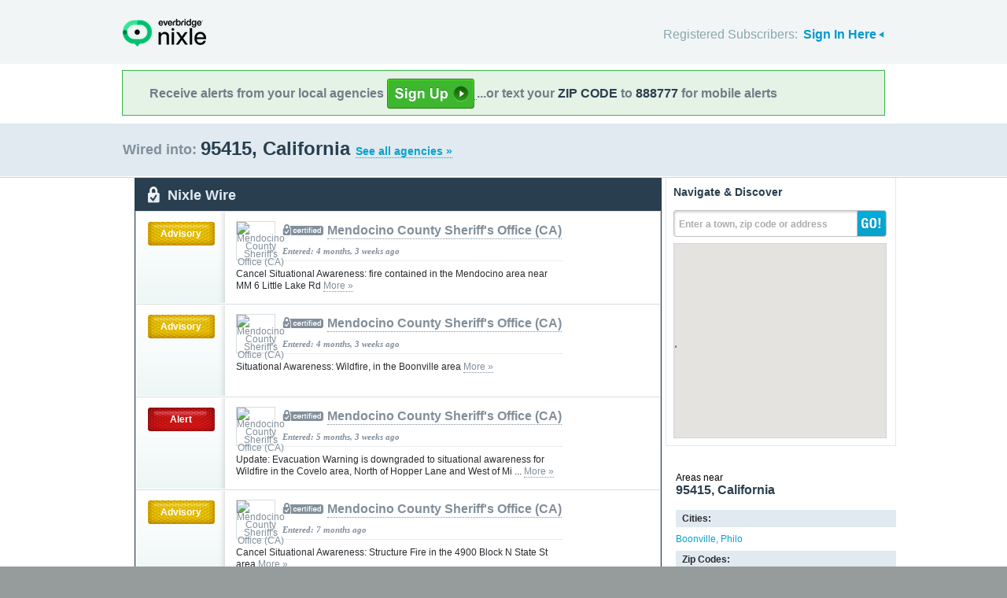

--- FILE ---
content_type: text/html; charset=utf-8
request_url: http://local.nixle.com/zipcode/95415/
body_size: 12865
content:



<!DOCTYPE html>
<html xmlns="http://www.w3.org/1999/xhtml" xml:lang="en" lang="en" xmlns:fb="http://ogp.me/ns/fb#" >
<head>
    
    <!--  Build Revision: Citizen-25_02_1;  -->
    <meta http-equiv="Content-Type" content="text/html; charset=utf-8" />
    <meta http-equiv="X-UA-Compatible" content="IE=edge,chrome=1" />

    <link rel="stylesheet" type="text/css" href="/static/Citizen-25_02_1/css/citizen_pub_common.css">
    
    
    
    


    <title>95415, California : Nixle</title>

    <script type="text/javascript">var SERVER_URL = "/static/Citizen-25_02_1/";</script>
    <script type="text/javascript" src="/static/Citizen-25_02_1/js/jquery-3.7.1.min.js"></script>
    <script type="text/javascript" src="/static/Citizen-25_02_1/js/underscore-min.js"></script>
    <link rel="shortcut icon" type="image/x-icon" href="/static/Citizen-25_02_1/img/ui/favicon.png"/>

    <link href="/static/Citizen-25_02_1/css/citizen.css" rel="stylesheet" type="text/css"/>
	<!--[if lte IE 8]>
	<link href="/static/Citizen-25_02_1/css/citizen_ie.css" rel="stylesheet" type="text/css"/>
	<![endif]-->
    




    <!-- Google Analytics -->
    <script type="text/javascript">
        (function(i,s,o,g,r,a,m){i['GoogleAnalyticsObject']=r;i[r]=i[r]||function(){
        (i[r].q=i[r].q||[]).push(arguments)},i[r].l=1*new Date();a=s.createElement(o),
        m=s.getElementsByTagName(o)[0];a.async=1;a.src=g;m.parentNode.insertBefore(a,m)
        })(window,document,'script','//www.google-analytics.com/analytics.js','ga');
        ga('create', 'UA-6843161-2', 'auto', {'allowLinker': true});
        ga('require', 'linker');
        ga('linker:autoLink', ['local.nixle.com', 'citizen.nixle.com', 'www.nixle.us', 'nixle.us'] );
        ga('send', 'pageview');
    </script>
    <!-- End Google Analytics -->



</head>
<body>




<div id="header">
    <div class="inner_structure">
        <p class="logo"><a href="/">Nixle</a><span></span></p>
        
        
        

<div id="signins">
    <ul>
	<li>
        Registered Subscribers: <a href="https://local.nixle.com/accounts/login/" id="signin" class="closed">Sign In Here</a>

    </li>

    </ul>
    <form action="https://local.nixle.com/accounts/login/" id="signinform" method="post">
        <ol>
            <li class="text">
                <label for="id_username">Username, Email or Mobile Phone Number:</label>
                <input type="text" name="username" id="id_username" maxlength="75"/>
            </li>
            <li class="text">
                <label for="id_password">Password:</label>
                <input type="password" name="password" id="id_password"/>
            </li>
            <li class="checkbox">
                <input type="checkbox" name="noexpire_flag" id="id_noexpire_flag"/>
                <label for="id_noexpire_flag">Remember Me</label>
            </li>
            <li class="sub">
                <input type="hidden" value="" name="next"/>
                <button type="submit">Citizen Login</button>
            </li>
        </ol>
        <p style="color:#000000;"><a href="/accounts/password/reset/">Need your password?</a>
        <br /><br />
        No citizen account yet? <a href="/register/">Register now for free.</a></p>
    </form>
</div>

        
        
    </div>
</div>




<div class="wrapperAction">
    <div class="alertAction">
        <div>
            Receive alerts from your local agencies
            <a href="https://local.nixle.com/register/">
                <div style="background: url([data-uri]) no-repeat; display:inline-block; height: 38px; width: 111px; vertical-align: middle; padding-bottom: 4px;"></div>
            </a>
            ...or text your <span>ZIP CODE</span> to <span>888777</span> for mobile alerts
        </div>
    </div>
</div>



<div id="title">
    <div class="inner_structure">
        
        
        <h1 id="region_search">
    <span>Wired into:</span> 
	<div>
		95415, California 
		<a href="/agency_search/?cleanAddress=95415">See all agencies &raquo;</a>
	</div>
</h1>
    </div>
</div>



<div id="content" class="clearfix">
    <div class="inner_structure"><div class="highlight_doublewrap">
        <div class="highlight highlight_wire highlight_split_wire">
            <div class="highlight_liner">
                
                


    <div class="wire_category">
        <p>Nixle Wire</p>
    </div>


    <ol id="wire" class="clearfix">
    
    



        
            <li id="pub_11837845" class="first">
        
                <div class="wrapper">
                <div class="wire_priority">
                
                    
                    
                    <span class="priority advisory">Advisory</span>
                    
                    
                
                </div>
                
                <div class="wire_content">
                
                <div class="logo" style="background-color:#ffffff">
                    <a href="/mendocino-county-sheriffs-office-ca"><img src="http://nixle.s3.amazonaws.com/uploads/agency_logos/sm/user43255-1533564188-13016_ffffff_48_48_PrsMe_.png" width="48" height="48" alt="Mendocino County Sheriff&#39;s Office (CA)"/></a>
                </div>
                
                <h2 class="certified"><a href="/mendocino-county-sheriffs-office-ca">Mendocino County Sheriff&#39;s Office (CA)</a></h2> 
                <p class="time">Entered: 4 months, 3 weeks ago</p>
		<p>Cancel Situational Awareness: fire contained in the Mendocino area near MM 6 Little Lake Rd <a href="https://nixle.us/GLF6T">More&nbsp;&raquo;</a></p>

		

		<div class="thumb">
		
                    
                 
                   
                  
                

		</div>
                </div>
                </div>
            </li>

    
    



        
            <li id="pub_11832259">
        
                <div class="wrapper">
                <div class="wire_priority">
                
                    
                    
                    <span class="priority advisory">Advisory</span>
                    
                    
                
                </div>
                
                <div class="wire_content">
                
                <div class="logo" style="background-color:#ffffff">
                    <a href="/mendocino-county-sheriffs-office-ca"><img src="http://nixle.s3.amazonaws.com/uploads/agency_logos/sm/user43255-1533564188-13016_ffffff_48_48_PrsMe_.png" width="48" height="48" alt="Mendocino County Sheriff&#39;s Office (CA)"/></a>
                </div>
                
                <h2 class="certified"><a href="/mendocino-county-sheriffs-office-ca">Mendocino County Sheriff&#39;s Office (CA)</a></h2> 
                <p class="time">Entered: 4 months, 3 weeks ago</p>
		<p>Situational Awareness: Wildfire, in the Boonville area <a href="https://nixle.us/GL8YM">More&nbsp;&raquo;</a></p>

		

		<div class="thumb">
		
                    
                 
                   
                  
                

		</div>
                </div>
                </div>
            </li>

    
    



        
            <li id="pub_11762499">
        
                <div class="wrapper">
                <div class="wire_priority">
                
                    
                    
                    <span class="priority alert">Alert</span>
                    
                    
                
                </div>
                
                <div class="wire_content">
                
                <div class="logo" style="background-color:#ffffff">
                    <a href="/mendocino-county-sheriffs-office-ca"><img src="http://nixle.s3.amazonaws.com/uploads/agency_logos/sm/user43255-1533564188-13016_ffffff_48_48_PrsMe_.png" width="48" height="48" alt="Mendocino County Sheriff&#39;s Office (CA)"/></a>
                </div>
                
                <h2 class="certified"><a href="/mendocino-county-sheriffs-office-ca">Mendocino County Sheriff&#39;s Office (CA)</a></h2> 
                <p class="time">Entered: 5 months, 3 weeks ago</p>
		<p>Update: Evacuation Warning is downgraded to situational awareness for Wildfire in the Covelo area, North of Hopper Lane and West of Mi ... <a href="https://nixle.us/GHMFB">More&nbsp;&raquo;</a></p>

		

		<div class="thumb">
		
                    
                 
                   
                  
                

		</div>
                </div>
                </div>
            </li>

    
    



        
            <li id="pub_11675439">
        
                <div class="wrapper">
                <div class="wire_priority">
                
                    
                    
                    <span class="priority advisory">Advisory</span>
                    
                    
                
                </div>
                
                <div class="wire_content">
                
                <div class="logo" style="background-color:#ffffff">
                    <a href="/mendocino-county-sheriffs-office-ca"><img src="http://nixle.s3.amazonaws.com/uploads/agency_logos/sm/user43255-1533564188-13016_ffffff_48_48_PrsMe_.png" width="48" height="48" alt="Mendocino County Sheriff&#39;s Office (CA)"/></a>
                </div>
                
                <h2 class="certified"><a href="/mendocino-county-sheriffs-office-ca">Mendocino County Sheriff&#39;s Office (CA)</a></h2> 
                <p class="time">Entered: 7 months ago</p>
		<p>Cancel Situational Awareness: Structure Fire in the 4900 Block N State St area <a href="https://nixle.us/GEEPB">More&nbsp;&raquo;</a></p>

		

		<div class="thumb">
		
                    
                 
                   
                  
                

		</div>
                </div>
                </div>
            </li>

    
    



        
            <li id="pub_11254063">
        
                <div class="wrapper">
                <div class="wire_priority">
                
                    
                    
                    <span class="priority alert">Alert</span>
                    
                    
                
                </div>
                
                <div class="wire_content">
                
                <div class="logo" style="background-color:#ffffff">
                    <a href="/mendocino-county-sheriffs-office-ca"><img src="http://nixle.s3.amazonaws.com/uploads/agency_logos/sm/user43255-1533564188-13016_ffffff_48_48_PrsMe_.png" width="48" height="48" alt="Mendocino County Sheriff&#39;s Office (CA)"/></a>
                </div>
                
                <h2 class="certified"><a href="/mendocino-county-sheriffs-office-ca">Mendocino County Sheriff&#39;s Office (CA)</a></h2> 
                <p class="time">Entered: 1 year, 3 months ago</p>
		<p>CANCEL EVACUATION ORDER FOR RICETTI LN AND RD B AND WARNING FOR SURROUNDING AREAS <a href="https://nixle.us/FWSHF">More&nbsp;&raquo;</a></p>

		

		<div class="thumb">
		
                    
                 
                   
                  
                

		</div>
                </div>
                </div>
            </li>

    
    



        
            <li id="pub_11214863">
        
                <div class="wrapper">
                <div class="wire_priority">
                
                    
                    
                    <span class="priority advisory">Advisory</span>
                    
                    
                
                </div>
                
                <div class="wire_content">
                
                <div class="logo" style="background-color:#ffffff">
                    <a href="/mendocino-county-sheriffs-office-ca"><img src="http://nixle.s3.amazonaws.com/uploads/agency_logos/sm/user43255-1533564188-13016_ffffff_48_48_PrsMe_.png" width="48" height="48" alt="Mendocino County Sheriff&#39;s Office (CA)"/></a>
                </div>
                
                <h2 class="certified"><a href="/mendocino-county-sheriffs-office-ca">Mendocino County Sheriff&#39;s Office (CA)</a></h2> 
                <p class="time">Entered: 1 year, 4 months ago</p>
		<p>Cancel Situational Awareness: Structure Fire in the 650 Kunzler Ranch Rd area <a href="https://nixle.us/FTCYR">More&nbsp;&raquo;</a></p>

		

		<div class="thumb">
		
                    
                 
                   
                  
                

		</div>
                </div>
                </div>
            </li>

    
    



        
            <li id="pub_11180897">
        
                <div class="wrapper">
                <div class="wire_priority">
                
                    
                    
                    <span class="priority advisory">Advisory</span>
                    
                    
                
                </div>
                
                <div class="wire_content">
                
                <div class="logo" style="background-color:#ffffff">
                    <a href="/mendocino-county-sheriffs-office-ca"><img src="http://nixle.s3.amazonaws.com/uploads/agency_logos/sm/user43255-1533564188-13016_ffffff_48_48_PrsMe_.png" width="48" height="48" alt="Mendocino County Sheriff&#39;s Office (CA)"/></a>
                </div>
                
                <h2 class="certified"><a href="/mendocino-county-sheriffs-office-ca">Mendocino County Sheriff&#39;s Office (CA)</a></h2> 
                <p class="time">Entered: 1 year, 5 months ago</p>
		<p>All Clear for GRANGE WILDFIRE, in the BOONVILLE area <a href="https://nixle.us/FS58K">More&nbsp;&raquo;</a></p>

		

		<div class="thumb">
		
                    
                 
                   
                  
                

		</div>
                </div>
                </div>
            </li>

    
    



        
            <li id="pub_11179893" class="last">
        
                <div class="wrapper">
                <div class="wire_priority">
                
                    
                    
                    <span class="priority advisory">Advisory</span>
                    
                    
                
                </div>
                
                <div class="wire_content">
                
                <div class="logo" style="background-color:#ffffff">
                    <a href="/mendocino-county-sheriffs-office-ca"><img src="http://nixle.s3.amazonaws.com/uploads/agency_logos/sm/user43255-1533564188-13016_ffffff_48_48_PrsMe_.png" width="48" height="48" alt="Mendocino County Sheriff&#39;s Office (CA)"/></a>
                </div>
                
                <h2 class="certified"><a href="/mendocino-county-sheriffs-office-ca">Mendocino County Sheriff&#39;s Office (CA)</a></h2> 
                <p class="time">Entered: 1 year, 5 months ago</p>
		<p>Situational Awareness: Wildfire, in the Update: Anderson Valley Way area <a href="https://nixle.us/FS455">More&nbsp;&raquo;</a></p>

		

		<div class="thumb">
		
                    
                 
                   
                  
                

		</div>
                </div>
                </div>
            </li>

    
    </ol>

    <p class="wire_category_more clearfix"><a class="more" href="./municipal/">View All &raquo;</a></p>


    </div>
</div>


<p class="searchformore"><a href="/agency_search/?cleanAddress=95415">Find Agencies &amp; Organizations in 95415&nbsp;&raquo;</a></p>


</div>

<div class="highlight highlight_map">
    <div class="highlight_liner">
        <h2>Navigate &amp; Discover</h2>
        <form action="/region_search/" method="get" id="sideregionsearch">
            <ol>
                <li id="sideregli">
                    <label for="id_query" id="querylabel">Enter a town, zip code or address</label>
                    <input id="id_query" type="text" name="query"/>
                </li>
                <li><button type="submit">GO!</button></li>
            </ol>
        </form>
    
	      
            <div id="map"></div>
        
    </div>
</div>




    
    

    

    
    
    <div class="nearby">
        <h2><span>Areas near</span> 95415, California</h2>
        <ul>
        
        <li class="nearbyContainer" id="cities">
            <h3>Cities:</h3>
            <ul>
            
                <li><a href="/city/ca/boonville/">Boonville</a></li>
            
                <li class="last"><a href="/city/ca/philo/">Philo</a></li>
            
            </ul>
        </li>
        
        <li class="nearbyContainer" id="zipcodes">
            <h3>Zip Codes:</h3>
            <ul>
            
                <li><a href="/zipcode/95415/">95415</a></li>
            
                <li><a href="/zipcode/95459/">95459</a></li>
            
                <li><a href="/zipcode/95466/">95466</a></li>
            
                <li><a href="/zipcode/95468/">95468</a></li>
            
                <li><a href="/zipcode/95482/">95482</a></li>
            
                <li class="last"><a href="/zipcode/95494/">95494</a></li>
            
            </ul>
        </li>
        
        <li class="nearbyContainer" id="counties">
            <h3>Counties:</h3>
            <ul>
            
                <li class="last"><a href="/county/ca/mendocino/">Mendocino</a></li>
            
            </ul>
        </li>
        
        </ul>
    </div>
    

    


<div class="clear"></div>

        
    </div>
</div>

<div id="footer">
    
    
    <div class='footnote' style='color:#898989;font-size:11px;background-color:white;text-align:center;line-height:150%'>
    
	Message and data rates may apply. Message frequency varies. <a href="https://www.nixle.com/resident-terms-service/" target="_blank">Terms</a> and <a href="https://www.everbridge.com/company/legal/privacy-policy/" target="_blank">privacy</a>.
	<br />&nbsp;
    
    </div>
    
    
    <div class="inner_structure clearfix">
        <div class="nav">
        <ul class="nav clearfix">
            <li class="first"><a href="https://www.nixle.com/about-us/"><span>Company Overview</span></a></li>
            <li><a rel="nofollow" href="https://www.nixle.com/contact/"><span>Contact</span></a></li>
            <li><a rel="nofollow" href="https://www.nixle.com/careers/"><span>Careers</span></a></li>
            <li><a rel="nofollow" href="https://www.nixle.com/terms-of-service/"><span>Terms of Service</span></a></li>
            <li><a rel="nofollow" href="https://www.nixle.com/privacy-policy/"><span>Privacy Policy</span></a></li>
            <li class="last"><a rel="nofollow" href="https://www.nixle.com/consumer-faqs/"><span>FAQs</span></a></li>
        </ul>
        </div>
    </div>
    <p>
      Powered by Nixle. &copy; 2026 Everbridge, Inc.
    </p>
</div>





<script type="text/javascript" src="/static/Citizen-25_02_1/js/setup.js"></script>
<script type="text/javascript" src="/static/Citizen-25_02_1/js/mobile.js"></script>

<script type="text/javascript" src="/static/Citizen-25_02_1/js/loginform.js"></script>

<script type="text/javascript" src="/static/Citizen-25_02_1/js/modal.js"></script>



<!--[if IE 6]>
<script type="text/javascript">
try{document.execCommand("BackgroundImageCache", false, true);}catch(e){}
</script>
<![endif]-->
<!-- g_temp -->
  
<!--[if IE]>
<script src="//connect.facebook.net/en_US/all.js?xfbml=1" type="text/javascript">
</script>
<![endif]-->
<script src="//connect.facebook.net/en_US/all.js#xfbml=1" type="text/javascript"></script>



    

<script type="text/javascript" src="/static/Citizen-25_02_1/js/browsealerts.js"></script>
<script type="text/javascript" src="/static/Citizen-25_02_1/js/browseregion.js"></script>

    <script type="text/javascript" src="//maps.googleapis.com/maps/api/js?key=AIzaSyBANMgyOMkTOBmOGMb05xIiBkw3N1AnMqE"></script>
	<script type="text/javascript" src="/static/Citizen-25_02_1/js/geocoder.js"></script>



<script type="text/javascript" src="/static/Citizen-25_02_1/js/modal.js"></script>
<script type="text/javascript" src="/static/Citizen-25_02_1/js/nixle.js"></script>
<script type="text/javascript" src="/static/Citizen-25_02_1/js/private.js"></script>
<script type="text/javascript" src="/static/Citizen-25_02_1/js/optionsmenu.js"></script>
<script type="text/javascript" src="/static/Citizen-25_02_1/js/spatial.js"></script>




<script type="text/javascript" charset="utf-8">
    var alerts = [
    
    ];
</script>




<script type="text/javascript" charset="utf-8">
    var alert_options = {"rows": {
    
    },
    "unsub":"/agency/9999999999/unsubscribe/",
    "spam":"/alert/9999999999/reportspam/"};
</script>

 


	
    <script type="text/javascript" charset="utf-8">
        
var geodjango = {};


spatial.map_load = function(){
  spatial.map = (typeof NIXLE.Map != 'undefined') ? NIXLE.Map.map : NIXLE.geo.map.map; // Nixle code

  
  var bounds = new google.maps.LatLngBounds(); var i; var j;
  
  spatial.map_poly1 = new google.maps.Polygon({paths: [new google.maps.LatLng(38.998337,-123.361111),new google.maps.LatLng(38.99767,-123.358846),new google.maps.LatLng(38.996229,-123.358786),new google.maps.LatLng(38.995543,-123.359695),new google.maps.LatLng(38.995087,-123.359461),new google.maps.LatLng(38.994286,-123.357789),new google.maps.LatLng(38.99225,-123.356351),new google.maps.LatLng(38.991152,-123.356408),new google.maps.LatLng(38.990215,-123.354442),new google.maps.LatLng(38.988912,-123.353768),new google.maps.LatLng(38.988431,-123.353093),new google.maps.LatLng(38.987333,-123.352916),new google.maps.LatLng(38.98633,-123.353336),new google.maps.LatLng(38.986965,-123.354005),new google.maps.LatLng(38.987472,-123.355324),new google.maps.LatLng(38.987497,-123.357055),new google.maps.LatLng(38.988132,-123.358412),new google.maps.LatLng(38.987412,-123.361087),new google.maps.LatLng(38.987315,-123.363334),new google.maps.LatLng(38.98801,-123.364954),new google.maps.LatLng(38.986791,-123.365931),new google.maps.LatLng(38.984517,-123.364926),new google.maps.LatLng(38.984036,-123.366126),new google.maps.LatLng(38.982563,-123.366382),new google.maps.LatLng(38.981297,-123.366209),new google.maps.LatLng(38.979577,-123.36754),new google.maps.LatLng(38.979827,-123.368894),new google.maps.LatLng(38.978983,-123.368987),new google.maps.LatLng(38.978759,-123.369924),new google.maps.LatLng(38.977781,-123.370884),new google.maps.LatLng(38.978019,-123.371478),new google.maps.LatLng(38.977242,-123.372092),new google.maps.LatLng(38.976996,-123.373532),new google.maps.LatLng(38.97756,-123.374197),new google.maps.LatLng(38.977301,-123.37516),new google.maps.LatLng(38.976542,-123.375263),new google.maps.LatLng(38.976856,-123.378672),new google.maps.LatLng(38.977863,-123.381153),new google.maps.LatLng(38.977888,-123.382237),new google.maps.LatLng(38.97749,-123.383255),new google.maps.LatLng(38.977839,-123.384213),new google.maps.LatLng(38.978376,-123.384452),new google.maps.LatLng(38.978506,-123.385118),new google.maps.LatLng(38.978154,-123.387023),new google.maps.LatLng(38.97853,-123.388506),new google.maps.LatLng(38.978324,-123.389688),new google.maps.LatLng(38.977315,-123.390228),new google.maps.LatLng(38.977045,-123.391131),new google.maps.LatLng(38.975376,-123.391949),new google.maps.LatLng(38.975675,-123.393085),new google.maps.LatLng(38.975085,-123.394321),new google.maps.LatLng(38.973929,-123.395675),new google.maps.LatLng(38.972906,-123.395585),new google.maps.LatLng(38.972454,-123.39612),new google.maps.LatLng(38.971044,-123.396926),new google.maps.LatLng(38.971264,-123.395463),new google.maps.LatLng(38.970922,-123.394948),new google.maps.LatLng(38.970385,-123.392517),new google.maps.LatLng(38.970664,-123.391353),new google.maps.LatLng(38.970216,-123.390932),new google.maps.LatLng(38.96806,-123.391871),new google.maps.LatLng(38.967521,-123.390899),new google.maps.LatLng(38.96682,-123.391222),new google.maps.LatLng(38.965485,-123.390702),new google.maps.LatLng(38.964827,-123.391421),new google.maps.LatLng(38.964136,-123.391168),new google.maps.LatLng(38.962626,-123.38976),new google.maps.LatLng(38.964068,-123.38967),new google.maps.LatLng(38.964526,-123.388378),new google.maps.LatLng(38.966061,-123.387759),new google.maps.LatLng(38.964665,-123.38685),new google.maps.LatLng(38.963407,-123.386879),new google.maps.LatLng(38.962697,-123.38723),new google.maps.LatLng(38.960136,-123.387082),new google.maps.LatLng(38.961236,-123.390453),new google.maps.LatLng(38.961009,-123.392535),new google.maps.LatLng(38.960117,-123.39403),new google.maps.LatLng(38.960831,-123.3956),new google.maps.LatLng(38.961789,-123.396404),new google.maps.LatLng(38.96211,-123.398368),new google.maps.LatLng(38.962499,-123.399423),new google.maps.LatLng(38.964652,-123.40294),new google.maps.LatLng(38.965133,-123.40552),new google.maps.LatLng(38.965706,-123.406575),new google.maps.LatLng(38.966643,-123.407102),new google.maps.LatLng(38.967147,-123.408451),new google.maps.LatLng(38.967194,-123.409975),new google.maps.LatLng(38.968042,-123.411998),new google.maps.LatLng(38.969094,-123.413229),new google.maps.LatLng(38.969918,-123.414548),new google.maps.LatLng(38.969872,-123.415017),new google.maps.LatLng(38.968867,-123.416864),new google.maps.LatLng(38.968252,-123.416587),new google.maps.LatLng(38.968022,-123.417759),new google.maps.LatLng(38.967036,-123.41835),new google.maps.LatLng(38.966623,-123.419048),new google.maps.LatLng(38.965792,-123.419252),new google.maps.LatLng(38.965083,-123.418837),new google.maps.LatLng(38.963961,-123.417604),new google.maps.LatLng(38.962685,-123.417534),new google.maps.LatLng(38.961508,-123.418063),new google.maps.LatLng(38.960163,-123.417648),new google.maps.LatLng(38.959017,-123.416977),new google.maps.LatLng(38.958689,-123.416018),new google.maps.LatLng(38.957691,-123.41498),new google.maps.LatLng(38.956938,-123.413736),new google.maps.LatLng(38.956254,-123.413575),new google.maps.LatLng(38.954026,-123.414173),new google.maps.LatLng(38.952032,-123.413915),new google.maps.LatLng(38.951546,-123.413068),new google.maps.LatLng(38.950137,-123.413109),new google.maps.LatLng(38.949493,-123.411993),new google.maps.LatLng(38.948453,-123.411145),new google.maps.LatLng(38.948104,-123.41014),new google.maps.LatLng(38.946165,-123.408251),new google.maps.LatLng(38.945377,-123.408021),new google.maps.LatLng(38.943587,-123.408222),new google.maps.LatLng(38.941354,-123.40914),new google.maps.LatLng(38.940208,-123.408898),new google.maps.LatLng(38.939499,-123.407847),new google.maps.LatLng(38.937989,-123.409635),new google.maps.LatLng(38.937531,-123.410514),new google.maps.LatLng(38.936959,-123.412947),new google.maps.LatLng(38.937029,-123.416141),new google.maps.LatLng(38.936686,-123.416786),new google.maps.LatLng(38.936686,-123.418134),new google.maps.LatLng(38.937625,-123.421064),new google.maps.LatLng(38.937945,-123.421592),new google.maps.LatLng(38.940555,-123.42417),new google.maps.LatLng(38.941974,-123.425167),new google.maps.LatLng(38.94289,-123.425547),new google.maps.LatLng(38.94566,-123.42713),new google.maps.LatLng(38.946964,-123.428302),new google.maps.LatLng(38.947972,-123.430617),new google.maps.LatLng(38.94875,-123.431292),new google.maps.LatLng(38.9501,-123.431292),new google.maps.LatLng(38.951564,-123.432347),new google.maps.LatLng(38.952182,-123.433337),new google.maps.LatLng(38.939347,-123.433492),new google.maps.LatLng(38.9339,-123.433631),new google.maps.LatLng(38.933905,-123.44255),new google.maps.LatLng(38.935085,-123.443426),new google.maps.LatLng(38.935795,-123.444188),new google.maps.LatLng(38.936733,-123.444628),new google.maps.LatLng(38.93845,-123.44454),new google.maps.LatLng(38.939297,-123.445126),new google.maps.LatLng(38.940739,-123.445624),new google.maps.LatLng(38.941608,-123.44665),new google.maps.LatLng(38.943439,-123.448087),new google.maps.LatLng(38.945041,-123.449083),new google.maps.LatLng(38.945957,-123.450021),new google.maps.LatLng(38.947399,-123.449875),new google.maps.LatLng(38.947834,-123.450579),new google.maps.LatLng(38.947994,-123.452103),new google.maps.LatLng(38.948703,-123.452953),new google.maps.LatLng(38.952594,-123.452661),new google.maps.LatLng(38.953991,-123.453013),new google.maps.LatLng(38.956348,-123.454156),new google.maps.LatLng(38.957904,-123.45574),new google.maps.LatLng(38.95914,-123.45662),new google.maps.LatLng(38.95996,-123.457995),new google.maps.LatLng(38.961021,-123.45809),new google.maps.LatLng(38.96243,-123.461886),new google.maps.LatLng(38.963508,-123.463074),new google.maps.LatLng(38.963624,-123.46491),new google.maps.LatLng(38.964695,-123.464725),new google.maps.LatLng(38.966466,-123.466226),new google.maps.LatLng(38.966394,-123.46709),new google.maps.LatLng(38.967225,-123.467981),new google.maps.LatLng(38.96719,-123.469933),new google.maps.LatLng(38.968012,-123.472703),new google.maps.LatLng(38.969751,-123.473776),new google.maps.LatLng(38.970477,-123.473709),new google.maps.LatLng(38.971723,-123.474786),new google.maps.LatLng(38.972223,-123.474792),new google.maps.LatLng(38.972871,-123.473791),new google.maps.LatLng(38.973758,-123.474364),new google.maps.LatLng(38.973493,-123.475728),new google.maps.LatLng(38.973751,-123.476695),new google.maps.LatLng(38.97486,-123.477563),new google.maps.LatLng(38.975714,-123.477525),new google.maps.LatLng(38.976555,-123.477626),new google.maps.LatLng(38.977494,-123.476656),new google.maps.LatLng(38.978958,-123.475534),new google.maps.LatLng(38.97908,-123.474236),new google.maps.LatLng(38.979804,-123.474088),new google.maps.LatLng(38.980072,-123.473347),new google.maps.LatLng(38.981278,-123.473189),new google.maps.LatLng(38.982404,-123.471989),new google.maps.LatLng(38.981971,-123.470488),new google.maps.LatLng(38.982433,-123.4696),new google.maps.LatLng(38.98265,-123.467849),new google.maps.LatLng(38.983738,-123.466886),new google.maps.LatLng(38.984075,-123.464838),new google.maps.LatLng(38.983892,-123.463903),new google.maps.LatLng(38.984447,-123.461138),new google.maps.LatLng(38.985237,-123.460751),new google.maps.LatLng(38.986173,-123.459725),new google.maps.LatLng(38.986533,-123.458867),new google.maps.LatLng(38.986222,-123.457752),new google.maps.LatLng(38.986227,-123.456341),new google.maps.LatLng(38.985933,-123.455566),new google.maps.LatLng(38.985831,-123.453427),new google.maps.LatLng(38.986237,-123.452458),new google.maps.LatLng(38.986196,-123.450979),new google.maps.LatLng(38.986936,-123.449366),new google.maps.LatLng(38.987584,-123.449248),new google.maps.LatLng(38.987908,-123.447503),new google.maps.LatLng(38.988592,-123.447155),new google.maps.LatLng(38.990867,-123.448003),new google.maps.LatLng(38.992355,-123.448127),new google.maps.LatLng(38.993343,-123.445851),new google.maps.LatLng(38.993984,-123.44486),new google.maps.LatLng(38.9941,-123.451711),new google.maps.LatLng(38.994338,-123.458386),new google.maps.LatLng(38.995067,-123.457648),new google.maps.LatLng(38.995171,-123.453235),new google.maps.LatLng(38.994504,-123.451556),new google.maps.LatLng(38.994753,-123.45088),new google.maps.LatLng(38.995942,-123.450294),new google.maps.LatLng(38.996834,-123.449328),new google.maps.LatLng(38.997981,-123.448955),new google.maps.LatLng(38.999321,-123.448999),new google.maps.LatLng(39.000409,-123.449765),new google.maps.LatLng(39.001346,-123.449794),new google.maps.LatLng(39.002313,-123.450585),new google.maps.LatLng(39.00252,-123.452108),new google.maps.LatLng(39.004367,-123.454141),new google.maps.LatLng(39.005226,-123.453921),new google.maps.LatLng(39.007575,-123.455929),new google.maps.LatLng(39.008312,-123.455991),new google.maps.LatLng(39.008911,-123.456897),new google.maps.LatLng(39.00951,-123.457129),new google.maps.LatLng(39.035253,-123.455997),new google.maps.LatLng(39.034589,-123.453387),new google.maps.LatLng(39.033988,-123.453168),new google.maps.LatLng(39.033358,-123.451406),new google.maps.LatLng(39.032484,-123.45085),new google.maps.LatLng(39.032007,-123.448879),new google.maps.LatLng(39.032788,-123.447317),new google.maps.LatLng(39.033672,-123.446986),new google.maps.LatLng(39.035238,-123.44686),new google.maps.LatLng(39.035025,-123.445791),new google.maps.LatLng(39.033244,-123.445378),new google.maps.LatLng(39.032029,-123.444212),new google.maps.LatLng(39.031462,-123.442313),new google.maps.LatLng(39.03228,-123.441974),new google.maps.LatLng(39.034568,-123.439221),new google.maps.LatLng(39.035614,-123.439839),new google.maps.LatLng(39.036891,-123.440174),new google.maps.LatLng(39.03847,-123.441655),new google.maps.LatLng(39.039686,-123.440819),new google.maps.LatLng(39.040299,-123.439645),new google.maps.LatLng(39.041074,-123.437426),new google.maps.LatLng(39.043193,-123.437958),new google.maps.LatLng(39.045011,-123.441395),new google.maps.LatLng(39.046024,-123.442599),new google.maps.LatLng(39.048187,-123.443263),new google.maps.LatLng(39.050423,-123.443213),new google.maps.LatLng(39.051167,-123.442631),new google.maps.LatLng(39.051678,-123.440943),new google.maps.LatLng(39.053027,-123.439758),new google.maps.LatLng(39.052779,-123.43828),new google.maps.LatLng(39.052738,-123.436581),new google.maps.LatLng(39.051827,-123.436303),new google.maps.LatLng(39.051389,-123.435403),new google.maps.LatLng(39.050515,-123.434816),new google.maps.LatLng(39.052306,-123.432367),new google.maps.LatLng(39.053224,-123.433336),new google.maps.LatLng(39.055673,-123.430845),new google.maps.LatLng(39.056692,-123.430668),new google.maps.LatLng(39.058797,-123.432719),new google.maps.LatLng(39.059017,-123.433),new google.maps.LatLng(39.06006,-123.435069),new google.maps.LatLng(39.061036,-123.436441),new google.maps.LatLng(39.06155,-123.435527),new google.maps.LatLng(39.062577,-123.434397),new google.maps.LatLng(39.063693,-123.435678),new google.maps.LatLng(39.064259,-123.435499),new google.maps.LatLng(39.065081,-123.434388),new google.maps.LatLng(39.067356,-123.43279),new google.maps.LatLng(39.068692,-123.433138),new google.maps.LatLng(39.069365,-123.432047),new google.maps.LatLng(39.069007,-123.430487),new google.maps.LatLng(39.068137,-123.428696),new google.maps.LatLng(39.066649,-123.43081),new google.maps.LatLng(39.065459,-123.431632),new google.maps.LatLng(39.064277,-123.431614),new google.maps.LatLng(39.063661,-123.431132),new google.maps.LatLng(39.063635,-123.430058),new google.maps.LatLng(39.064038,-123.428462),new google.maps.LatLng(39.063512,-123.427602),new google.maps.LatLng(39.063827,-123.426926),new google.maps.LatLng(39.063691,-123.425792),new google.maps.LatLng(39.064011,-123.425181),new google.maps.LatLng(39.063651,-123.423224),new google.maps.LatLng(39.064947,-123.422024),new google.maps.LatLng(39.065032,-123.420351),new google.maps.LatLng(39.064286,-123.41982),new google.maps.LatLng(39.063741,-123.418609),new google.maps.LatLng(39.06294,-123.417606),new google.maps.LatLng(39.062132,-123.414154),new google.maps.LatLng(39.063153,-123.414753),new google.maps.LatLng(39.063164,-123.415561),new google.maps.LatLng(39.063798,-123.416449),new google.maps.LatLng(39.064508,-123.416223),new google.maps.LatLng(39.064852,-123.415211),new google.maps.LatLng(39.064643,-123.414268),new google.maps.LatLng(39.064103,-123.414165),new google.maps.LatLng(39.063518,-123.411668),new google.maps.LatLng(39.06412,-123.410525),new google.maps.LatLng(39.063835,-123.409727),new google.maps.LatLng(39.064692,-123.409088),new google.maps.LatLng(39.065208,-123.408245),new google.maps.LatLng(39.06585,-123.408438),new google.maps.LatLng(39.066816,-123.408131),new google.maps.LatLng(39.067596,-123.407344),new google.maps.LatLng(39.067463,-123.406017),new google.maps.LatLng(39.068745,-123.40654),new google.maps.LatLng(39.069814,-123.407807),new google.maps.LatLng(39.070621,-123.408216),new google.maps.LatLng(39.071347,-123.411133),new google.maps.LatLng(39.071935,-123.411367),new google.maps.LatLng(39.071982,-123.40991),new google.maps.LatLng(39.072646,-123.409038),new google.maps.LatLng(39.073176,-123.40627),new google.maps.LatLng(39.073658,-123.405806),new google.maps.LatLng(39.073776,-123.403416),new google.maps.LatLng(39.07428,-123.402836),new google.maps.LatLng(39.074009,-123.399426),new google.maps.LatLng(39.072683,-123.399087),new google.maps.LatLng(39.073395,-123.398275),new google.maps.LatLng(39.075501,-123.399067),new google.maps.LatLng(39.076325,-123.400182),new google.maps.LatLng(39.076737,-123.401268),new google.maps.LatLng(39.076418,-123.404734),new google.maps.LatLng(39.076556,-123.406378),new google.maps.LatLng(39.07722,-123.407581),new google.maps.LatLng(39.078136,-123.408256),new google.maps.LatLng(39.079692,-123.408902),new google.maps.LatLng(39.080585,-123.410282),new google.maps.LatLng(39.081638,-123.410957),new google.maps.LatLng(39.083537,-123.410398),new google.maps.LatLng(39.084201,-123.410456),new google.maps.LatLng(39.085368,-123.411513),new google.maps.LatLng(39.086146,-123.411102),new google.maps.LatLng(39.087542,-123.409897),new google.maps.LatLng(39.087862,-123.407753),new google.maps.LatLng(39.087358,-123.405169),new google.maps.LatLng(39.086992,-123.40464),new google.maps.LatLng(39.086145,-123.40467),new google.maps.LatLng(39.085824,-123.404083),new google.maps.LatLng(39.085663,-123.401881),new google.maps.LatLng(39.085365,-123.401147),new google.maps.LatLng(39.08374,-123.398769),new google.maps.LatLng(39.082892,-123.398064),new google.maps.LatLng(39.082457,-123.395011),new google.maps.LatLng(39.081861,-123.393631),new google.maps.LatLng(39.081243,-123.393866),new google.maps.LatLng(39.080464,-123.392486),new google.maps.LatLng(39.078244,-123.391225),new google.maps.LatLng(39.076938,-123.38967),new google.maps.LatLng(39.075907,-123.387497),new google.maps.LatLng(39.076021,-123.385816),new google.maps.LatLng(39.076902,-123.386719),new google.maps.LatLng(39.077019,-123.385223),new google.maps.LatLng(39.076707,-123.384143),new google.maps.LatLng(39.076681,-123.382356),new google.maps.LatLng(39.07752,-123.380233),new google.maps.LatLng(39.07872,-123.377843),new google.maps.LatLng(39.080105,-123.376377),new google.maps.LatLng(39.08081,-123.375991),new google.maps.LatLng(39.081644,-123.37622),new google.maps.LatLng(39.083236,-123.375694),new google.maps.LatLng(39.084168,-123.375164),new google.maps.LatLng(39.082886,-123.374581),new google.maps.LatLng(39.081925,-123.374785),new google.maps.LatLng(39.081192,-123.37411),new google.maps.LatLng(39.079565,-123.375196),new google.maps.LatLng(39.077412,-123.375519),new google.maps.LatLng(39.075812,-123.371494),new google.maps.LatLng(39.075149,-123.37029),new google.maps.LatLng(39.075012,-123.369262),new google.maps.LatLng(39.075265,-123.367941),new google.maps.LatLng(39.074968,-123.366443),new google.maps.LatLng(39.075129,-123.364447),new google.maps.LatLng(39.075564,-123.363713),new google.maps.LatLng(39.075427,-123.362039),new google.maps.LatLng(39.07481,-123.361363),new google.maps.LatLng(39.074101,-123.359425),new google.maps.LatLng(39.075178,-123.357311),new google.maps.LatLng(39.076276,-123.357253),new google.maps.LatLng(39.076621,-123.354464),new google.maps.LatLng(39.076415,-123.353671),new google.maps.LatLng(39.076874,-123.350794),new google.maps.LatLng(39.076691,-123.349296),new google.maps.LatLng(39.077173,-123.345127),new google.maps.LatLng(39.076098,-123.3431),new google.maps.LatLng(39.076029,-123.342278),new google.maps.LatLng(39.076602,-123.338931),new google.maps.LatLng(39.076282,-123.338431),new google.maps.LatLng(39.076191,-123.336699),new google.maps.LatLng(39.075481,-123.334701),new google.maps.LatLng(39.075825,-123.333027),new google.maps.LatLng(39.074681,-123.331764),new google.maps.LatLng(39.073697,-123.331647),new google.maps.LatLng(39.073033,-123.331118),new google.maps.LatLng(39.070927,-123.330618),new google.maps.LatLng(39.070355,-123.328915),new google.maps.LatLng(39.069211,-123.327036),new google.maps.LatLng(39.068159,-123.323483),new google.maps.LatLng(39.068159,-123.321487),new google.maps.LatLng(39.06777,-123.320723),new google.maps.LatLng(39.065756,-123.319255),new google.maps.LatLng(39.064222,-123.317816),new google.maps.LatLng(39.062711,-123.317581),new google.maps.LatLng(39.062116,-123.31673),new google.maps.LatLng(39.060514,-123.316583),new google.maps.LatLng(39.058042,-123.317111),new google.maps.LatLng(39.057241,-123.315849),new google.maps.LatLng(39.057127,-123.315056),new google.maps.LatLng(39.055891,-123.314792),new google.maps.LatLng(39.05525,-123.314322),new google.maps.LatLng(39.054632,-123.313178),new google.maps.LatLng(39.051977,-123.311769),new google.maps.LatLng(39.050376,-123.310758),new google.maps.LatLng(39.05032,-123.325072),new google.maps.LatLng(39.05092,-123.325661),new google.maps.LatLng(39.051807,-123.327487),new google.maps.LatLng(39.052834,-123.3275),new google.maps.LatLng(39.053892,-123.328086),new google.maps.LatLng(39.055694,-123.32856),new google.maps.LatLng(39.056227,-123.329635),new google.maps.LatLng(39.055969,-123.330506),new google.maps.LatLng(39.056209,-123.331772),new google.maps.LatLng(39.055849,-123.334361),new google.maps.LatLng(39.057218,-123.335051),new google.maps.LatLng(39.057733,-123.33581),new google.maps.LatLng(39.057918,-123.337231),new google.maps.LatLng(39.058331,-123.337911),new google.maps.LatLng(39.059256,-123.338167),new google.maps.LatLng(39.058549,-123.339249),new google.maps.LatLng(39.058678,-123.341829),new google.maps.LatLng(39.057304,-123.344189),new google.maps.LatLng(39.057508,-123.345166),new google.maps.LatLng(39.050254,-123.345416),new google.maps.LatLng(39.050306,-123.330731),new google.maps.LatLng(39.048405,-123.329938),new google.maps.LatLng(39.047077,-123.328352),new google.maps.LatLng(39.04298,-123.326825),new google.maps.LatLng(39.041905,-123.326825),new google.maps.LatLng(39.041309,-123.327559),new google.maps.LatLng(39.040166,-123.328087),new google.maps.LatLng(39.039868,-123.328556),new google.maps.LatLng(39.038632,-123.328732),new google.maps.LatLng(39.03838,-123.331139),new google.maps.LatLng(39.037899,-123.332871),new google.maps.LatLng(39.037716,-123.335395),new google.maps.LatLng(39.037853,-123.33651),new google.maps.LatLng(39.038653,-123.338506),new google.maps.LatLng(39.038699,-123.340883),new google.maps.LatLng(39.04014,-123.34332),new google.maps.LatLng(39.040781,-123.343907),new google.maps.LatLng(39.042566,-123.344583),new google.maps.LatLng(39.043573,-123.346667),new google.maps.LatLng(39.043824,-123.349074),new google.maps.LatLng(39.044464,-123.35151),new google.maps.LatLng(39.044738,-123.353301),new google.maps.LatLng(39.044828,-123.355825),new google.maps.LatLng(39.045171,-123.357205),new google.maps.LatLng(39.043778,-123.356881),new google.maps.LatLng(39.044265,-123.358114),new google.maps.LatLng(39.042882,-123.357654),new google.maps.LatLng(39.042418,-123.3568),new google.maps.LatLng(39.043133,-123.356281),new google.maps.LatLng(39.043969,-123.354627),new google.maps.LatLng(39.04397,-123.354157),new google.maps.LatLng(39.043101,-123.353277),new google.maps.LatLng(39.043223,-123.350938),new google.maps.LatLng(39.042915,-123.350182),new google.maps.LatLng(39.041446,-123.350478),new google.maps.LatLng(39.041514,-123.351239),new google.maps.LatLng(39.040832,-123.351699),new google.maps.LatLng(39.040218,-123.350399),new google.maps.LatLng(39.040395,-123.349097),new google.maps.LatLng(39.039841,-123.347803),new google.maps.LatLng(39.039323,-123.348006),new google.maps.LatLng(39.038165,-123.346907),new google.maps.LatLng(39.036911,-123.345035),new google.maps.LatLng(39.036464,-123.344724),new google.maps.LatLng(39.036345,-123.343313),new google.maps.LatLng(39.034483,-123.341065),new google.maps.LatLng(39.033856,-123.340543),new google.maps.LatLng(39.033308,-123.341255),new google.maps.LatLng(39.032453,-123.341288),new google.maps.LatLng(39.032397,-123.342289),new google.maps.LatLng(39.031755,-123.343511),new google.maps.LatLng(39.031938,-123.345814),new google.maps.LatLng(39.032391,-123.347634),new google.maps.LatLng(39.031248,-123.348608),new google.maps.LatLng(39.029909,-123.348436),new google.maps.LatLng(39.028112,-123.349143),new google.maps.LatLng(39.027016,-123.348906),new google.maps.LatLng(39.027215,-123.349928),new google.maps.LatLng(39.025678,-123.350321),new google.maps.LatLng(39.024937,-123.348777),new google.maps.LatLng(39.024219,-123.349416),new google.maps.LatLng(39.023648,-123.350362),new google.maps.LatLng(39.023175,-123.350285),new google.maps.LatLng(39.022948,-123.352995),new google.maps.LatLng(39.022536,-123.35411),new google.maps.LatLng(39.022695,-123.356868),new google.maps.LatLng(39.022306,-123.357983),new google.maps.LatLng(39.020795,-123.35939),new google.maps.LatLng(39.020749,-123.360124),new google.maps.LatLng(39.019878,-123.361854),new google.maps.LatLng(39.018962,-123.362558),new google.maps.LatLng(39.017886,-123.363877),new google.maps.LatLng(39.016603,-123.365842),new google.maps.LatLng(39.015916,-123.366311),new google.maps.LatLng(39.01507,-123.36634),new google.maps.LatLng(39.015001,-123.365225),new google.maps.LatLng(39.015505,-123.364521),new google.maps.LatLng(39.015185,-123.363846),new google.maps.LatLng(39.015483,-123.362673),new google.maps.LatLng(39.015484,-123.36059),new google.maps.LatLng(39.015233,-123.359856),new google.maps.LatLng(39.016264,-123.356277),new google.maps.LatLng(39.015944,-123.355016),new google.maps.LatLng(39.016105,-123.353872),new google.maps.LatLng(39.01567,-123.35217),new google.maps.LatLng(39.015648,-123.350849),new google.maps.LatLng(39.014481,-123.349323),new google.maps.LatLng(39.013817,-123.348912),new google.maps.LatLng(39.013085,-123.347474),new google.maps.LatLng(39.010636,-123.3463),new google.maps.LatLng(39.009584,-123.344715),new google.maps.LatLng(39.008475,-123.344534),new google.maps.LatLng(39.008505,-123.346354),new google.maps.LatLng(39.009066,-123.348532),new google.maps.LatLng(39.007926,-123.349445),new google.maps.LatLng(39.007238,-123.350682),new google.maps.LatLng(39.007418,-123.352621),new google.maps.LatLng(39.007954,-123.353617),new google.maps.LatLng(39.006906,-123.353668),new google.maps.LatLng(39.006027,-123.352897),new google.maps.LatLng(39.005211,-123.353341),new google.maps.LatLng(39.00444,-123.354222),new google.maps.LatLng(39.003976,-123.355649),new google.maps.LatLng(39.003107,-123.359699),new google.maps.LatLng(39.001541,-123.360535),new google.maps.LatLng(38.99962,-123.358805),new google.maps.LatLng(38.998337,-123.361111)],strokeColor: "#697883",strokeWeight: 2.000000,strokeOpacity: 1.00,fillColor: "#0000ff",fillOpactiy: 0.20,visible: true});
  spatial.map_poly1.setMap(spatial.map);
  
  
    paths=spatial.map_poly1.getPaths();
    for(i=0; i<paths.length; i++){
        for(j=0; j<paths.g[i].length; j++){
            bounds.extend(paths.g[i].g[j]); }}
  
    

  
  
  spatial.map.fitBounds(bounds);
  
}


    </script>
	



</body>
</html>
